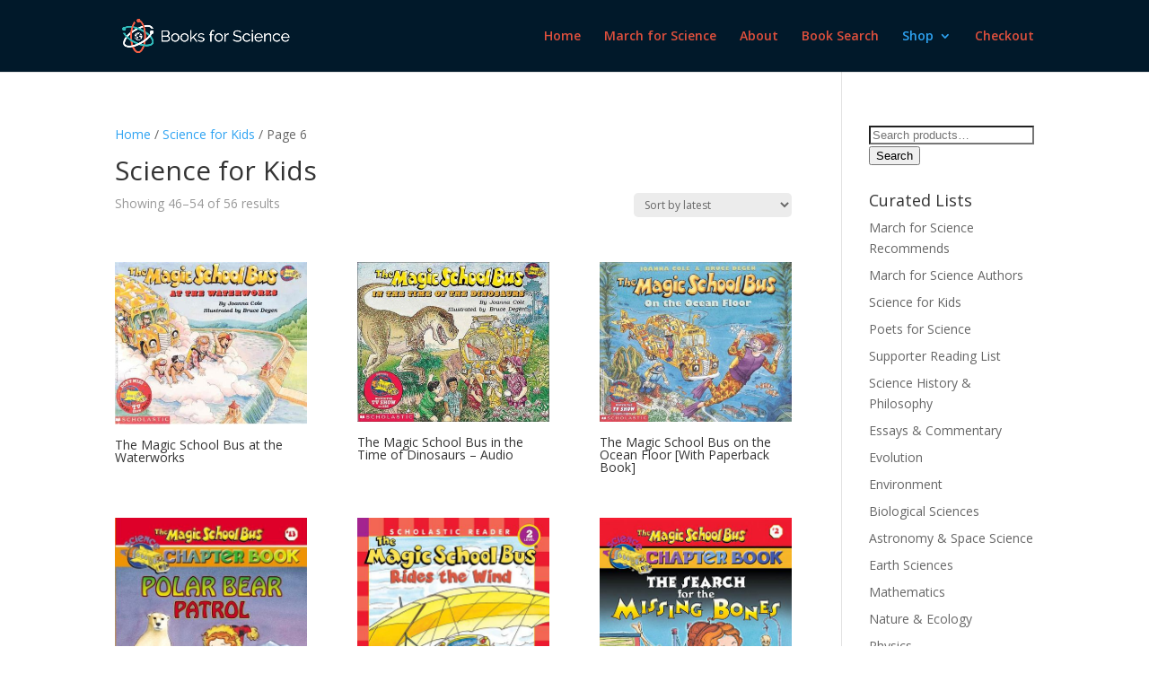

--- FILE ---
content_type: text/html; charset=UTF-8
request_url: https://marchforscience.inventionarts.co/product-category/science-for-kids/page/6/
body_size: 12285
content:
<!DOCTYPE html>
<!--[if IE 6]>
<html id="ie6" lang="en-US">
<![endif]-->
<!--[if IE 7]>
<html id="ie7" lang="en-US">
<![endif]-->
<!--[if IE 8]>
<html id="ie8" lang="en-US">
<![endif]-->
<!--[if !(IE 6) | !(IE 7) | !(IE 8)  ]><!-->
<html lang="en-US">
<!--<![endif]-->
<head>
	<meta charset="UTF-8" />
			
	<meta http-equiv="X-UA-Compatible" content="IE=edge">
	<link rel="pingback" href="https://marchforscience.inventionarts.co/xmlrpc.php" />

		<!--[if lt IE 9]>
	<script src="https://marchforscience.inventionarts.co/wp-content/themes/divi%203.0.39/js/html5.js" type="text/javascript"></script>
	<![endif]-->

	<script type="text/javascript">
		document.documentElement.className = 'js';
	</script>

	<title>Science for Kids | Books for Science</title>
<meta name='robots' content='max-image-preview:large' />
<link rel='dns-prefetch' href='//fonts.googleapis.com' />
<link rel="alternate" type="application/rss+xml" title="Books for Science &raquo; Feed" href="https://marchforscience.inventionarts.co/feed/" />
<link rel="alternate" type="application/rss+xml" title="Books for Science &raquo; Comments Feed" href="https://marchforscience.inventionarts.co/comments/feed/" />
<link rel="alternate" type="application/rss+xml" title="Books for Science &raquo; Science for Kids Category Feed" href="https://marchforscience.inventionarts.co/product-category/science-for-kids/feed/" />
<meta content="Divi v.3.0.39" name="generator"/><style id='wp-img-auto-sizes-contain-inline-css' type='text/css'>
img:is([sizes=auto i],[sizes^="auto," i]){contain-intrinsic-size:3000px 1500px}
/*# sourceURL=wp-img-auto-sizes-contain-inline-css */
</style>
<style id='wp-emoji-styles-inline-css' type='text/css'>

	img.wp-smiley, img.emoji {
		display: inline !important;
		border: none !important;
		box-shadow: none !important;
		height: 1em !important;
		width: 1em !important;
		margin: 0 0.07em !important;
		vertical-align: -0.1em !important;
		background: none !important;
		padding: 0 !important;
	}
/*# sourceURL=wp-emoji-styles-inline-css */
</style>
<style id='wp-block-library-inline-css' type='text/css'>
:root{--wp-block-synced-color:#7a00df;--wp-block-synced-color--rgb:122,0,223;--wp-bound-block-color:var(--wp-block-synced-color);--wp-editor-canvas-background:#ddd;--wp-admin-theme-color:#007cba;--wp-admin-theme-color--rgb:0,124,186;--wp-admin-theme-color-darker-10:#006ba1;--wp-admin-theme-color-darker-10--rgb:0,107,160.5;--wp-admin-theme-color-darker-20:#005a87;--wp-admin-theme-color-darker-20--rgb:0,90,135;--wp-admin-border-width-focus:2px}@media (min-resolution:192dpi){:root{--wp-admin-border-width-focus:1.5px}}.wp-element-button{cursor:pointer}:root .has-very-light-gray-background-color{background-color:#eee}:root .has-very-dark-gray-background-color{background-color:#313131}:root .has-very-light-gray-color{color:#eee}:root .has-very-dark-gray-color{color:#313131}:root .has-vivid-green-cyan-to-vivid-cyan-blue-gradient-background{background:linear-gradient(135deg,#00d084,#0693e3)}:root .has-purple-crush-gradient-background{background:linear-gradient(135deg,#34e2e4,#4721fb 50%,#ab1dfe)}:root .has-hazy-dawn-gradient-background{background:linear-gradient(135deg,#faaca8,#dad0ec)}:root .has-subdued-olive-gradient-background{background:linear-gradient(135deg,#fafae1,#67a671)}:root .has-atomic-cream-gradient-background{background:linear-gradient(135deg,#fdd79a,#004a59)}:root .has-nightshade-gradient-background{background:linear-gradient(135deg,#330968,#31cdcf)}:root .has-midnight-gradient-background{background:linear-gradient(135deg,#020381,#2874fc)}:root{--wp--preset--font-size--normal:16px;--wp--preset--font-size--huge:42px}.has-regular-font-size{font-size:1em}.has-larger-font-size{font-size:2.625em}.has-normal-font-size{font-size:var(--wp--preset--font-size--normal)}.has-huge-font-size{font-size:var(--wp--preset--font-size--huge)}.has-text-align-center{text-align:center}.has-text-align-left{text-align:left}.has-text-align-right{text-align:right}.has-fit-text{white-space:nowrap!important}#end-resizable-editor-section{display:none}.aligncenter{clear:both}.items-justified-left{justify-content:flex-start}.items-justified-center{justify-content:center}.items-justified-right{justify-content:flex-end}.items-justified-space-between{justify-content:space-between}.screen-reader-text{border:0;clip-path:inset(50%);height:1px;margin:-1px;overflow:hidden;padding:0;position:absolute;width:1px;word-wrap:normal!important}.screen-reader-text:focus{background-color:#ddd;clip-path:none;color:#444;display:block;font-size:1em;height:auto;left:5px;line-height:normal;padding:15px 23px 14px;text-decoration:none;top:5px;width:auto;z-index:100000}html :where(.has-border-color){border-style:solid}html :where([style*=border-top-color]){border-top-style:solid}html :where([style*=border-right-color]){border-right-style:solid}html :where([style*=border-bottom-color]){border-bottom-style:solid}html :where([style*=border-left-color]){border-left-style:solid}html :where([style*=border-width]){border-style:solid}html :where([style*=border-top-width]){border-top-style:solid}html :where([style*=border-right-width]){border-right-style:solid}html :where([style*=border-bottom-width]){border-bottom-style:solid}html :where([style*=border-left-width]){border-left-style:solid}html :where(img[class*=wp-image-]){height:auto;max-width:100%}:where(figure){margin:0 0 1em}html :where(.is-position-sticky){--wp-admin--admin-bar--position-offset:var(--wp-admin--admin-bar--height,0px)}@media screen and (max-width:600px){html :where(.is-position-sticky){--wp-admin--admin-bar--position-offset:0px}}

/*# sourceURL=wp-block-library-inline-css */
</style><link rel='stylesheet' id='wc-blocks-style-css' href='https://marchforscience.inventionarts.co/wp-content/plugins/woocommerce/assets/client/blocks/wc-blocks.css?ver=wc-10.4.3' type='text/css' media='all' />
<style id='global-styles-inline-css' type='text/css'>
:root{--wp--preset--aspect-ratio--square: 1;--wp--preset--aspect-ratio--4-3: 4/3;--wp--preset--aspect-ratio--3-4: 3/4;--wp--preset--aspect-ratio--3-2: 3/2;--wp--preset--aspect-ratio--2-3: 2/3;--wp--preset--aspect-ratio--16-9: 16/9;--wp--preset--aspect-ratio--9-16: 9/16;--wp--preset--color--black: #000000;--wp--preset--color--cyan-bluish-gray: #abb8c3;--wp--preset--color--white: #ffffff;--wp--preset--color--pale-pink: #f78da7;--wp--preset--color--vivid-red: #cf2e2e;--wp--preset--color--luminous-vivid-orange: #ff6900;--wp--preset--color--luminous-vivid-amber: #fcb900;--wp--preset--color--light-green-cyan: #7bdcb5;--wp--preset--color--vivid-green-cyan: #00d084;--wp--preset--color--pale-cyan-blue: #8ed1fc;--wp--preset--color--vivid-cyan-blue: #0693e3;--wp--preset--color--vivid-purple: #9b51e0;--wp--preset--gradient--vivid-cyan-blue-to-vivid-purple: linear-gradient(135deg,rgb(6,147,227) 0%,rgb(155,81,224) 100%);--wp--preset--gradient--light-green-cyan-to-vivid-green-cyan: linear-gradient(135deg,rgb(122,220,180) 0%,rgb(0,208,130) 100%);--wp--preset--gradient--luminous-vivid-amber-to-luminous-vivid-orange: linear-gradient(135deg,rgb(252,185,0) 0%,rgb(255,105,0) 100%);--wp--preset--gradient--luminous-vivid-orange-to-vivid-red: linear-gradient(135deg,rgb(255,105,0) 0%,rgb(207,46,46) 100%);--wp--preset--gradient--very-light-gray-to-cyan-bluish-gray: linear-gradient(135deg,rgb(238,238,238) 0%,rgb(169,184,195) 100%);--wp--preset--gradient--cool-to-warm-spectrum: linear-gradient(135deg,rgb(74,234,220) 0%,rgb(151,120,209) 20%,rgb(207,42,186) 40%,rgb(238,44,130) 60%,rgb(251,105,98) 80%,rgb(254,248,76) 100%);--wp--preset--gradient--blush-light-purple: linear-gradient(135deg,rgb(255,206,236) 0%,rgb(152,150,240) 100%);--wp--preset--gradient--blush-bordeaux: linear-gradient(135deg,rgb(254,205,165) 0%,rgb(254,45,45) 50%,rgb(107,0,62) 100%);--wp--preset--gradient--luminous-dusk: linear-gradient(135deg,rgb(255,203,112) 0%,rgb(199,81,192) 50%,rgb(65,88,208) 100%);--wp--preset--gradient--pale-ocean: linear-gradient(135deg,rgb(255,245,203) 0%,rgb(182,227,212) 50%,rgb(51,167,181) 100%);--wp--preset--gradient--electric-grass: linear-gradient(135deg,rgb(202,248,128) 0%,rgb(113,206,126) 100%);--wp--preset--gradient--midnight: linear-gradient(135deg,rgb(2,3,129) 0%,rgb(40,116,252) 100%);--wp--preset--font-size--small: 13px;--wp--preset--font-size--medium: 20px;--wp--preset--font-size--large: 36px;--wp--preset--font-size--x-large: 42px;--wp--preset--spacing--20: 0.44rem;--wp--preset--spacing--30: 0.67rem;--wp--preset--spacing--40: 1rem;--wp--preset--spacing--50: 1.5rem;--wp--preset--spacing--60: 2.25rem;--wp--preset--spacing--70: 3.38rem;--wp--preset--spacing--80: 5.06rem;--wp--preset--shadow--natural: 6px 6px 9px rgba(0, 0, 0, 0.2);--wp--preset--shadow--deep: 12px 12px 50px rgba(0, 0, 0, 0.4);--wp--preset--shadow--sharp: 6px 6px 0px rgba(0, 0, 0, 0.2);--wp--preset--shadow--outlined: 6px 6px 0px -3px rgb(255, 255, 255), 6px 6px rgb(0, 0, 0);--wp--preset--shadow--crisp: 6px 6px 0px rgb(0, 0, 0);}:where(.is-layout-flex){gap: 0.5em;}:where(.is-layout-grid){gap: 0.5em;}body .is-layout-flex{display: flex;}.is-layout-flex{flex-wrap: wrap;align-items: center;}.is-layout-flex > :is(*, div){margin: 0;}body .is-layout-grid{display: grid;}.is-layout-grid > :is(*, div){margin: 0;}:where(.wp-block-columns.is-layout-flex){gap: 2em;}:where(.wp-block-columns.is-layout-grid){gap: 2em;}:where(.wp-block-post-template.is-layout-flex){gap: 1.25em;}:where(.wp-block-post-template.is-layout-grid){gap: 1.25em;}.has-black-color{color: var(--wp--preset--color--black) !important;}.has-cyan-bluish-gray-color{color: var(--wp--preset--color--cyan-bluish-gray) !important;}.has-white-color{color: var(--wp--preset--color--white) !important;}.has-pale-pink-color{color: var(--wp--preset--color--pale-pink) !important;}.has-vivid-red-color{color: var(--wp--preset--color--vivid-red) !important;}.has-luminous-vivid-orange-color{color: var(--wp--preset--color--luminous-vivid-orange) !important;}.has-luminous-vivid-amber-color{color: var(--wp--preset--color--luminous-vivid-amber) !important;}.has-light-green-cyan-color{color: var(--wp--preset--color--light-green-cyan) !important;}.has-vivid-green-cyan-color{color: var(--wp--preset--color--vivid-green-cyan) !important;}.has-pale-cyan-blue-color{color: var(--wp--preset--color--pale-cyan-blue) !important;}.has-vivid-cyan-blue-color{color: var(--wp--preset--color--vivid-cyan-blue) !important;}.has-vivid-purple-color{color: var(--wp--preset--color--vivid-purple) !important;}.has-black-background-color{background-color: var(--wp--preset--color--black) !important;}.has-cyan-bluish-gray-background-color{background-color: var(--wp--preset--color--cyan-bluish-gray) !important;}.has-white-background-color{background-color: var(--wp--preset--color--white) !important;}.has-pale-pink-background-color{background-color: var(--wp--preset--color--pale-pink) !important;}.has-vivid-red-background-color{background-color: var(--wp--preset--color--vivid-red) !important;}.has-luminous-vivid-orange-background-color{background-color: var(--wp--preset--color--luminous-vivid-orange) !important;}.has-luminous-vivid-amber-background-color{background-color: var(--wp--preset--color--luminous-vivid-amber) !important;}.has-light-green-cyan-background-color{background-color: var(--wp--preset--color--light-green-cyan) !important;}.has-vivid-green-cyan-background-color{background-color: var(--wp--preset--color--vivid-green-cyan) !important;}.has-pale-cyan-blue-background-color{background-color: var(--wp--preset--color--pale-cyan-blue) !important;}.has-vivid-cyan-blue-background-color{background-color: var(--wp--preset--color--vivid-cyan-blue) !important;}.has-vivid-purple-background-color{background-color: var(--wp--preset--color--vivid-purple) !important;}.has-black-border-color{border-color: var(--wp--preset--color--black) !important;}.has-cyan-bluish-gray-border-color{border-color: var(--wp--preset--color--cyan-bluish-gray) !important;}.has-white-border-color{border-color: var(--wp--preset--color--white) !important;}.has-pale-pink-border-color{border-color: var(--wp--preset--color--pale-pink) !important;}.has-vivid-red-border-color{border-color: var(--wp--preset--color--vivid-red) !important;}.has-luminous-vivid-orange-border-color{border-color: var(--wp--preset--color--luminous-vivid-orange) !important;}.has-luminous-vivid-amber-border-color{border-color: var(--wp--preset--color--luminous-vivid-amber) !important;}.has-light-green-cyan-border-color{border-color: var(--wp--preset--color--light-green-cyan) !important;}.has-vivid-green-cyan-border-color{border-color: var(--wp--preset--color--vivid-green-cyan) !important;}.has-pale-cyan-blue-border-color{border-color: var(--wp--preset--color--pale-cyan-blue) !important;}.has-vivid-cyan-blue-border-color{border-color: var(--wp--preset--color--vivid-cyan-blue) !important;}.has-vivid-purple-border-color{border-color: var(--wp--preset--color--vivid-purple) !important;}.has-vivid-cyan-blue-to-vivid-purple-gradient-background{background: var(--wp--preset--gradient--vivid-cyan-blue-to-vivid-purple) !important;}.has-light-green-cyan-to-vivid-green-cyan-gradient-background{background: var(--wp--preset--gradient--light-green-cyan-to-vivid-green-cyan) !important;}.has-luminous-vivid-amber-to-luminous-vivid-orange-gradient-background{background: var(--wp--preset--gradient--luminous-vivid-amber-to-luminous-vivid-orange) !important;}.has-luminous-vivid-orange-to-vivid-red-gradient-background{background: var(--wp--preset--gradient--luminous-vivid-orange-to-vivid-red) !important;}.has-very-light-gray-to-cyan-bluish-gray-gradient-background{background: var(--wp--preset--gradient--very-light-gray-to-cyan-bluish-gray) !important;}.has-cool-to-warm-spectrum-gradient-background{background: var(--wp--preset--gradient--cool-to-warm-spectrum) !important;}.has-blush-light-purple-gradient-background{background: var(--wp--preset--gradient--blush-light-purple) !important;}.has-blush-bordeaux-gradient-background{background: var(--wp--preset--gradient--blush-bordeaux) !important;}.has-luminous-dusk-gradient-background{background: var(--wp--preset--gradient--luminous-dusk) !important;}.has-pale-ocean-gradient-background{background: var(--wp--preset--gradient--pale-ocean) !important;}.has-electric-grass-gradient-background{background: var(--wp--preset--gradient--electric-grass) !important;}.has-midnight-gradient-background{background: var(--wp--preset--gradient--midnight) !important;}.has-small-font-size{font-size: var(--wp--preset--font-size--small) !important;}.has-medium-font-size{font-size: var(--wp--preset--font-size--medium) !important;}.has-large-font-size{font-size: var(--wp--preset--font-size--large) !important;}.has-x-large-font-size{font-size: var(--wp--preset--font-size--x-large) !important;}
/*# sourceURL=global-styles-inline-css */
</style>

<style id='classic-theme-styles-inline-css' type='text/css'>
/*! This file is auto-generated */
.wp-block-button__link{color:#fff;background-color:#32373c;border-radius:9999px;box-shadow:none;text-decoration:none;padding:calc(.667em + 2px) calc(1.333em + 2px);font-size:1.125em}.wp-block-file__button{background:#32373c;color:#fff;text-decoration:none}
/*# sourceURL=/wp-includes/css/classic-themes.min.css */
</style>
<link rel='stylesheet' id='aerinside-css' href='https://marchforscience.inventionarts.co/wp-content/plugins/aerinside/public/css/aerinside-public.css?ver=1.0.0' type='text/css' media='all' />
<link rel='stylesheet' id='wtfdivi-user-css-css' href='https://marchforscience.inventionarts.co/wp-content/uploads/wtfdivi/wp_head.css?1492392994&#038;ver=6.9' type='text/css' media='all' />
<link rel='stylesheet' id='et-gf-open-sans-css' href='https://fonts.googleapis.com/css?family=Open+Sans:400,700' type='text/css' media='all' />
<link rel='stylesheet' id='et_monarch-css-css' href='https://marchforscience.inventionarts.co/wp-content/plugins/monarch/css/style.css?ver=1.3.2' type='text/css' media='all' />
<link rel='stylesheet' id='woocommerce-layout-css' href='https://marchforscience.inventionarts.co/wp-content/plugins/woocommerce/assets/css/woocommerce-layout.css?ver=10.4.3' type='text/css' media='all' />
<link rel='stylesheet' id='woocommerce-smallscreen-css' href='https://marchforscience.inventionarts.co/wp-content/plugins/woocommerce/assets/css/woocommerce-smallscreen.css?ver=10.4.3' type='text/css' media='only screen and (max-width: 768px)' />
<link rel='stylesheet' id='woocommerce-general-css' href='https://marchforscience.inventionarts.co/wp-content/plugins/woocommerce/assets/css/woocommerce.css?ver=10.4.3' type='text/css' media='all' />
<style id='woocommerce-inline-inline-css' type='text/css'>
.woocommerce form .form-row .required { visibility: visible; }
/*# sourceURL=woocommerce-inline-inline-css */
</style>
<link rel='stylesheet' id='divi-fonts-css' href='https://fonts.googleapis.com/css?family=Open+Sans:300italic,400italic,600italic,700italic,800italic,400,300,600,700,800&#038;subset=latin,latin-ext' type='text/css' media='all' />
<link rel='stylesheet' id='divi-style-css' href='https://marchforscience.inventionarts.co/wp-content/themes/divi%203.0.39/style.css?ver=3.0.39' type='text/css' media='all' />
<link rel='stylesheet' id='et-shortcodes-css-css' href='https://marchforscience.inventionarts.co/wp-content/themes/divi%203.0.39/epanel/shortcodes/css/shortcodes.css?ver=3.0.39' type='text/css' media='all' />
<link rel='stylesheet' id='et-shortcodes-responsive-css-css' href='https://marchforscience.inventionarts.co/wp-content/themes/divi%203.0.39/epanel/shortcodes/css/shortcodes_responsive.css?ver=3.0.39' type='text/css' media='all' />
<link rel='stylesheet' id='magnific-popup-css' href='https://marchforscience.inventionarts.co/wp-content/themes/divi%203.0.39/includes/builder/styles/magnific_popup.css?ver=3.0.39' type='text/css' media='all' />
<script type="text/javascript" src="https://marchforscience.inventionarts.co/wp-includes/js/jquery/jquery.min.js?ver=3.7.1" id="jquery-core-js"></script>
<script type="text/javascript" src="https://marchforscience.inventionarts.co/wp-includes/js/jquery/jquery-migrate.min.js?ver=3.4.1" id="jquery-migrate-js"></script>
<script type="text/javascript" src="https://marchforscience.inventionarts.co/wp-content/plugins/aerinside/public/js/aerinside-public.js?ver=1.0.0" id="aerinside-js"></script>
<script type="text/javascript" src="https://marchforscience.inventionarts.co/wp-content/plugins/woocommerce/assets/js/jquery-blockui/jquery.blockUI.min.js?ver=2.7.0-wc.10.4.3" id="wc-jquery-blockui-js" defer="defer" data-wp-strategy="defer"></script>
<script type="text/javascript" id="wc-add-to-cart-js-extra">
/* <![CDATA[ */
var wc_add_to_cart_params = {"ajax_url":"/wp-admin/admin-ajax.php","wc_ajax_url":"/?wc-ajax=%%endpoint%%","i18n_view_cart":"View cart","cart_url":"https://marchforscience.inventionarts.co/?page_id=43","is_cart":"","cart_redirect_after_add":"no"};
//# sourceURL=wc-add-to-cart-js-extra
/* ]]> */
</script>
<script type="text/javascript" src="https://marchforscience.inventionarts.co/wp-content/plugins/woocommerce/assets/js/frontend/add-to-cart.min.js?ver=10.4.3" id="wc-add-to-cart-js" defer="defer" data-wp-strategy="defer"></script>
<script type="text/javascript" src="https://marchforscience.inventionarts.co/wp-content/plugins/woocommerce/assets/js/js-cookie/js.cookie.min.js?ver=2.1.4-wc.10.4.3" id="wc-js-cookie-js" defer="defer" data-wp-strategy="defer"></script>
<script type="text/javascript" id="woocommerce-js-extra">
/* <![CDATA[ */
var woocommerce_params = {"ajax_url":"/wp-admin/admin-ajax.php","wc_ajax_url":"/?wc-ajax=%%endpoint%%","i18n_password_show":"Show password","i18n_password_hide":"Hide password"};
//# sourceURL=woocommerce-js-extra
/* ]]> */
</script>
<script type="text/javascript" src="https://marchforscience.inventionarts.co/wp-content/plugins/woocommerce/assets/js/frontend/woocommerce.min.js?ver=10.4.3" id="woocommerce-js" defer="defer" data-wp-strategy="defer"></script>
<link rel="https://api.w.org/" href="https://marchforscience.inventionarts.co/wp-json/" /><link rel="alternate" title="JSON" type="application/json" href="https://marchforscience.inventionarts.co/wp-json/wp/v2/product_cat/21" /><link rel="EditURI" type="application/rsd+xml" title="RSD" href="https://marchforscience.inventionarts.co/xmlrpc.php?rsd" />
<meta name="generator" content="WordPress 6.9" />
<meta name="generator" content="WooCommerce 10.4.3" />
<style type="text/css" id="et-social-custom-css">
				 
			</style><meta name="viewport" content="width=device-width, initial-scale=1.0, maximum-scale=1.0, user-scalable=0" />		<style id="theme-customizer-css">
																			#main-header, #main-header .nav li ul, .et-search-form, #main-header .et_mobile_menu { background-color: #01192a; }
									.nav li ul { border-color: #e0503d; }
															.et_header_style_centered .mobile_nav .select_page, .et_header_style_split .mobile_nav .select_page, .et_nav_text_color_light #top-menu > li > a, .et_nav_text_color_dark #top-menu > li > a, #top-menu a, .et_mobile_menu li a, .et_nav_text_color_light .et_mobile_menu li a, .et_nav_text_color_dark .et_mobile_menu li a, #et_search_icon:before, .et_search_form_container input, span.et_close_search_field:after, #et-top-navigation .et-cart-info { color: #e0503d; }
			.et_search_form_container input::-moz-placeholder { color: #e0503d; }
			.et_search_form_container input::-webkit-input-placeholder { color: #e0503d; }
			.et_search_form_container input:-ms-input-placeholder { color: #e0503d; }
								
		
																										
		
																														
		@media only screen and ( min-width: 981px ) {
																															#logo { max-height: 60%; }
				.et_pb_svg_logo #logo { height: 60%; }
																																		.et-fixed-header #top-menu li a { font-size: 16px; }
										.et-fixed-header #top-menu a, .et-fixed-header #et_search_icon:before, .et-fixed-header #et_top_search .et-search-form input, .et-fixed-header .et_search_form_container input, .et-fixed-header .et_close_search_field:after, .et-fixed-header #et-top-navigation .et-cart-info { color: #e0503d !important; }
				.et-fixed-header .et_search_form_container input::-moz-placeholder { color: #e0503d !important; }
				.et-fixed-header .et_search_form_container input::-webkit-input-placeholder { color: #e0503d !important; }
				.et-fixed-header .et_search_form_container input:-ms-input-placeholder { color: #e0503d !important; }
										.et-fixed-header #top-menu li.current-menu-ancestor > a,
				.et-fixed-header #top-menu li.current-menu-item > a { color: #e0503d !important; }
						
					}
					@media only screen and ( min-width: 1350px) {
				.et_pb_row { padding: 27px 0; }
				.et_pb_section { padding: 54px 0; }
				.single.et_pb_pagebuilder_layout.et_full_width_page .et_post_meta_wrapper { padding-top: 81px; }
				.et_pb_section.et_pb_section_first { padding-top: inherit; }
				.et_pb_fullwidth_section { padding: 0; }
			}
		
		@media only screen and ( max-width: 980px ) {
																				}
		@media only screen and ( max-width: 767px ) {
														}
	</style>

	
	
	
	<style id="module-customizer-css">
			</style>

		<noscript><style>.woocommerce-product-gallery{ opacity: 1 !important; }</style></noscript>
	<script src="//ajax.googleapis.com/ajax/libs/jquery/1.12.0/jquery.min.js"></script>
<script type="text/javascript" src="//aerbook.com/maker/js/cartplugin.js"></script>
<link type="text/css" rel="stylesheet" href="//aerbook.com/maker/css/cartback.css"/>
		<style type="text/css" id="wp-custom-css">
			.woocommerce ul.cart_list li a, .woocommerce ul.product_list_widget li a {
    display: block;
    font-weight: 400;
}

.woocommerce-product-search label {
  display:none;
}

.woocommerce-product-search input[type="search"] {
  margin:0px 0 6px 0;
  padding:4px 4px 4px 4px;
    border-style: solid;
    border-color: #CCCCCC;
    border-width: 1px;
    font-size: 14px;
    height: 36px;
    color: #7F7F7F;
width: 100%;
}
::-webkit-input-placeholder {
   color:#fff;
}
:-moz-placeholder { /* Firefox 18- */
   color:#fff;
}
::-moz-placeholder {  /* Firefox 19+ */
   color:#fff;
}
:-ms-input-placeholder {
   color:#fff;
}
.woocommerce-product-search input[type="submit"] {
 font-size: 14px;
 margin:6px 0 10px 0;
  color: #4C4C4C;
  padding:8px 16px 8px 16px;
  background-color:#D5D5D5;
  border: none;
}		</style>
		</head>
<body class="archive paged tax-product_cat term-science-for-kids term-21 paged-6 wp-theme-divi3039 theme-divi 3.0.39 desktop et_monarch woocommerce woocommerce-page woocommerce-no-js et_pb_button_helper_class et_fixed_nav et_show_nav et_cover_background et_pb_gutter osx et_pb_gutters3 et_primary_nav_dropdown_animation_fade et_secondary_nav_dropdown_animation_fade et_pb_footer_columns4 et_header_style_left et_right_sidebar et_divi_theme chrome">
	<div id="page-container">

	
	
		<header id="main-header" data-height-onload="66">
			<div class="container clearfix et_menu_container">
							<div class="logo_container">
					<span class="logo_helper"></span>
					<a href="https://marchforscience.inventionarts.co/">
						<img src="https://marchforscience.inventionarts.co/wp-content/uploads/2017/04/bfs-atom-text-small-colorful-c.png" alt="Books for Science" id="logo" data-height-percentage="60" />
					</a>
				</div>
				<div id="et-top-navigation" data-height="66" data-fixed-height="40">
											<nav id="top-menu-nav">
						<ul id="top-menu" class="nav"><li id="menu-item-64" class="menu-item menu-item-type-post_type menu-item-object-page menu-item-home menu-item-64"><a href="https://marchforscience.inventionarts.co/">Home</a></li>
<li id="menu-item-66" class="menu-item menu-item-type-custom menu-item-object-custom menu-item-66"><a href="http://marchforscience.com">March for Science</a></li>
<li id="menu-item-140" class="menu-item menu-item-type-post_type menu-item-object-page menu-item-140"><a href="https://marchforscience.inventionarts.co/about/">About</a></li>
<li id="menu-item-784" class="menu-item menu-item-type-post_type menu-item-object-page menu-item-784"><a href="https://marchforscience.inventionarts.co/book-search/">Book Search</a></li>
<li id="menu-item-65" class="menu-item menu-item-type-post_type menu-item-object-page current-menu-ancestor current-menu-parent current_page_parent current_page_ancestor menu-item-has-children menu-item-65"><a href="https://marchforscience.inventionarts.co/shop/">Shop</a>
<ul class="sub-menu">
	<li id="menu-item-642" class="menu-item menu-item-type-taxonomy menu-item-object-product_cat menu-item-642"><a href="https://marchforscience.inventionarts.co/product-category/march-for-science-recommends/">March for Science Recommends</a></li>
	<li id="menu-item-645" class="menu-item menu-item-type-taxonomy menu-item-object-product_cat menu-item-645"><a href="https://marchforscience.inventionarts.co/product-category/march-for-science-authors/">March for Science Authors</a></li>
	<li id="menu-item-640" class="menu-item menu-item-type-taxonomy menu-item-object-product_cat current-menu-item menu-item-640"><a href="https://marchforscience.inventionarts.co/product-category/science-for-kids/" aria-current="page">Science for Kids</a></li>
	<li id="menu-item-641" class="menu-item menu-item-type-taxonomy menu-item-object-product_cat menu-item-641"><a href="https://marchforscience.inventionarts.co/product-category/poets-for-science/">Poets for Science</a></li>
	<li id="menu-item-639" class="menu-item menu-item-type-taxonomy menu-item-object-product_cat menu-item-639"><a href="https://marchforscience.inventionarts.co/product-category/supporter-reading-list/">Supporter Reading List</a></li>
	<li id="menu-item-644" class="menu-item menu-item-type-taxonomy menu-item-object-product_cat menu-item-644"><a href="https://marchforscience.inventionarts.co/product-category/science-history-philosophy/">Science History &#038; Philosophy</a></li>
	<li id="menu-item-647" class="menu-item menu-item-type-taxonomy menu-item-object-product_cat menu-item-647"><a href="https://marchforscience.inventionarts.co/product-category/essays-commentary/">Essays &#038; Commentary</a></li>
	<li id="menu-item-646" class="menu-item menu-item-type-taxonomy menu-item-object-product_cat menu-item-646"><a href="https://marchforscience.inventionarts.co/product-category/evolution/">Evolution</a></li>
	<li id="menu-item-648" class="menu-item menu-item-type-taxonomy menu-item-object-product_cat menu-item-648"><a href="https://marchforscience.inventionarts.co/product-category/environment/">Environment</a></li>
	<li id="menu-item-643" class="menu-item menu-item-type-taxonomy menu-item-object-product_cat menu-item-643"><a href="https://marchforscience.inventionarts.co/product-category/biological-sciences/">Biological Sciences </a></li>
	<li id="menu-item-662" class="menu-item menu-item-type-taxonomy menu-item-object-product_cat menu-item-662"><a href="https://marchforscience.inventionarts.co/product-category/astronomy-space-science/">Astronomy &#038; Space Science</a></li>
	<li id="menu-item-664" class="menu-item menu-item-type-taxonomy menu-item-object-product_cat menu-item-664"><a href="https://marchforscience.inventionarts.co/product-category/earth-sciences/">Earth Sciences</a></li>
	<li id="menu-item-665" class="menu-item menu-item-type-taxonomy menu-item-object-product_cat menu-item-665"><a href="https://marchforscience.inventionarts.co/product-category/mathematics/">Mathematics</a></li>
	<li id="menu-item-666" class="menu-item menu-item-type-taxonomy menu-item-object-product_cat menu-item-666"><a href="https://marchforscience.inventionarts.co/product-category/nature-ecology/">Nature &#038; Ecology</a></li>
	<li id="menu-item-667" class="menu-item menu-item-type-taxonomy menu-item-object-product_cat menu-item-667"><a href="https://marchforscience.inventionarts.co/product-category/physics/">Physics</a></li>
</ul>
</li>
<li id="menu-item-70" class="menu-item menu-item-type-post_type menu-item-object-page menu-item-70"><a href="https://marchforscience.inventionarts.co/aerio-checkout/">Checkout</a></li>
</ul>						</nav>
					
					
					
					
					<div id="et_mobile_nav_menu">
				<div class="mobile_nav closed">
					<span class="select_page">Select Page</span>
					<span class="mobile_menu_bar mobile_menu_bar_toggle"></span>
				</div>
			</div>				</div> <!-- #et-top-navigation -->
			</div> <!-- .container -->
			<div class="et_search_outer">
				<div class="container et_search_form_container">
					<form role="search" method="get" class="et-search-form" action="https://marchforscience.inventionarts.co/">
					<input type="search" class="et-search-field" placeholder="Search &hellip;" value="" name="s" title="Search for:" />					</form>
					<span class="et_close_search_field"></span>
				</div>
			</div>
		</header> <!-- #main-header -->

		<div id="et-main-area">
		<div id="main-content">
			<div class="container">
				<div id="content-area" class="clearfix">
					<div id="left-area"><nav class="woocommerce-breadcrumb" aria-label="Breadcrumb"><a href="https://marchforscience.inventionarts.co">Home</a>&nbsp;&#47;&nbsp;<a href="https://marchforscience.inventionarts.co/product-category/science-for-kids/">Science for Kids</a>&nbsp;&#47;&nbsp;Page 6</nav><header class="woocommerce-products-header">
			<h1 class="woocommerce-products-header__title page-title">Science for Kids</h1>
	
	</header>
<div class="woocommerce-notices-wrapper"></div><p class="woocommerce-result-count" role="alert" aria-relevant="all" data-is-sorted-by="true">
	Showing 46&ndash;54 of 56 results<span class="screen-reader-text">Sorted by latest</span></p>
<form class="woocommerce-ordering" method="get">
		<select
		name="orderby"
		class="orderby"
					aria-label="Shop order"
			>
					<option value="popularity" >Sort by popularity</option>
					<option value="rating" >Sort by average rating</option>
					<option value="date"  selected='selected'>Sort by latest</option>
					<option value="price" >Sort by price: low to high</option>
					<option value="price-desc" >Sort by price: high to low</option>
			</select>
	<input type="hidden" name="paged" value="1" />
	</form>
<ul class="products columns-4">
<li class="product type-product post-448 status-publish first instock product_cat-science-for-kids has-post-thumbnail shipping-taxable product-type-external">
	<a href="https://marchforscience.inventionarts.co/product/the_magic_school_bus_at_the_waterworks/" class="woocommerce-LoopProduct-link woocommerce-loop-product__link"><span class="et_shop_image"><img width="400" height="338" src="https://marchforscience.inventionarts.co/wp-content/uploads/2017/04/9780590403603-400x338.jpg" class="attachment-woocommerce_thumbnail size-woocommerce_thumbnail" alt="The Magic School Bus at the Waterworks" decoding="async" fetchpriority="high" srcset="https://marchforscience.inventionarts.co/wp-content/uploads/2017/04/9780590403603-400x338.jpg 400w, https://marchforscience.inventionarts.co/wp-content/uploads/2017/04/9780590403603-150x127.jpg 150w, https://marchforscience.inventionarts.co/wp-content/uploads/2017/04/9780590403603-300x253.jpg 300w, https://marchforscience.inventionarts.co/wp-content/uploads/2017/04/9780590403603.jpg 768w, https://marchforscience.inventionarts.co/wp-content/uploads/2017/04/9780590403603-157x132.jpg 157w, https://marchforscience.inventionarts.co/wp-content/uploads/2017/04/9780590403603-510x430.jpg 510w" sizes="(max-width: 400px) 100vw, 400px" /><span class="et_overlay"></span></span><h2 class="woocommerce-loop-product__title">The Magic School Bus at the Waterworks</h2></a></li>
<li class="product type-product post-446 status-publish instock product_cat-science-for-kids has-post-thumbnail shipping-taxable product-type-external">
	<a href="https://marchforscience.inventionarts.co/product/the_magic_school_bus_in_the_time_of_dinosaurs__audio/" class="woocommerce-LoopProduct-link woocommerce-loop-product__link"><span class="et_shop_image"><img width="400" height="333" src="https://marchforscience.inventionarts.co/wp-content/uploads/2017/04/9780590446891-400x333.jpg" class="attachment-woocommerce_thumbnail size-woocommerce_thumbnail" alt="The Magic School Bus in the Time of Dinosaurs - Audio" decoding="async" srcset="https://marchforscience.inventionarts.co/wp-content/uploads/2017/04/9780590446891-400x333.jpg 400w, https://marchforscience.inventionarts.co/wp-content/uploads/2017/04/9780590446891-150x125.jpg 150w, https://marchforscience.inventionarts.co/wp-content/uploads/2017/04/9780590446891-300x250.jpg 300w, https://marchforscience.inventionarts.co/wp-content/uploads/2017/04/9780590446891-768x639.jpg 768w, https://marchforscience.inventionarts.co/wp-content/uploads/2017/04/9780590446891-157x131.jpg 157w, https://marchforscience.inventionarts.co/wp-content/uploads/2017/04/9780590446891-510x424.jpg 510w, https://marchforscience.inventionarts.co/wp-content/uploads/2017/04/9780590446891.jpg 779w" sizes="(max-width: 400px) 100vw, 400px" /><span class="et_overlay"></span></span><h2 class="woocommerce-loop-product__title">The Magic School Bus in the Time of Dinosaurs &#8211; Audio</h2></a></li>
<li class="product type-product post-444 status-publish instock product_cat-science-for-kids has-post-thumbnail shipping-taxable product-type-external">
	<a href="https://marchforscience.inventionarts.co/product/the_magic_school_bus_on_the_ocean_floor_with_paperback_book/" class="woocommerce-LoopProduct-link woocommerce-loop-product__link"><span class="et_shop_image"><img width="400" height="334" src="https://marchforscience.inventionarts.co/wp-content/uploads/2017/04/9780590414319-400x334.jpg" class="attachment-woocommerce_thumbnail size-woocommerce_thumbnail" alt="The Magic School Bus on the Ocean Floor [With Paperback Book]" decoding="async" srcset="https://marchforscience.inventionarts.co/wp-content/uploads/2017/04/9780590414319-400x334.jpg 400w, https://marchforscience.inventionarts.co/wp-content/uploads/2017/04/9780590414319-150x125.jpg 150w, https://marchforscience.inventionarts.co/wp-content/uploads/2017/04/9780590414319-300x251.jpg 300w, https://marchforscience.inventionarts.co/wp-content/uploads/2017/04/9780590414319-768x642.jpg 768w, https://marchforscience.inventionarts.co/wp-content/uploads/2017/04/9780590414319-157x131.jpg 157w, https://marchforscience.inventionarts.co/wp-content/uploads/2017/04/9780590414319-510x426.jpg 510w, https://marchforscience.inventionarts.co/wp-content/uploads/2017/04/9780590414319.jpg 775w" sizes="(max-width: 400px) 100vw, 400px" /><span class="et_overlay"></span></span><h2 class="woocommerce-loop-product__title">The Magic School Bus on the Ocean Floor [With Paperback Book]</h2></a></li>
<li class="product type-product post-442 status-publish last instock product_cat-science-for-kids has-post-thumbnail shipping-taxable product-type-external">
	<a href="https://marchforscience.inventionarts.co/product/polar_bear_patrol/" class="woocommerce-LoopProduct-link woocommerce-loop-product__link"><span class="et_shop_image"><img width="400" height="579" src="https://marchforscience.inventionarts.co/wp-content/uploads/2017/04/9780439314336.jpg" class="attachment-woocommerce_thumbnail size-woocommerce_thumbnail" alt="Polar Bear Patrol" decoding="async" loading="lazy" srcset="https://marchforscience.inventionarts.co/wp-content/uploads/2017/04/9780439314336.jpg 448w, https://marchforscience.inventionarts.co/wp-content/uploads/2017/04/9780439314336-104x150.jpg 104w, https://marchforscience.inventionarts.co/wp-content/uploads/2017/04/9780439314336-207x300.jpg 207w, https://marchforscience.inventionarts.co/wp-content/uploads/2017/04/9780439314336-109x157.jpg 109w, https://marchforscience.inventionarts.co/wp-content/uploads/2017/04/9780439314336-277x400.jpg 277w" sizes="auto, (max-width: 400px) 100vw, 400px" /><span class="et_overlay"></span></span><h2 class="woocommerce-loop-product__title">Polar Bear Patrol</h2></a></li>
<li class="product type-product post-440 status-publish first instock product_cat-science-for-kids has-post-thumbnail shipping-taxable product-type-external">
	<a href="https://marchforscience.inventionarts.co/product/rides_the_wind/" class="woocommerce-LoopProduct-link woocommerce-loop-product__link"><span class="et_shop_image"><img width="400" height="603" src="https://marchforscience.inventionarts.co/wp-content/uploads/2017/04/9780439801089.jpg" class="attachment-woocommerce_thumbnail size-woocommerce_thumbnail" alt="Rides the Wind" decoding="async" loading="lazy" srcset="https://marchforscience.inventionarts.co/wp-content/uploads/2017/04/9780439801089.jpg 430w, https://marchforscience.inventionarts.co/wp-content/uploads/2017/04/9780439801089-100x150.jpg 100w, https://marchforscience.inventionarts.co/wp-content/uploads/2017/04/9780439801089-199x300.jpg 199w, https://marchforscience.inventionarts.co/wp-content/uploads/2017/04/9780439801089-104x157.jpg 104w, https://marchforscience.inventionarts.co/wp-content/uploads/2017/04/9780439801089-265x400.jpg 265w" sizes="auto, (max-width: 400px) 100vw, 400px" /><span class="et_overlay"></span></span><h2 class="woocommerce-loop-product__title">Rides the Wind</h2></a></li>
<li class="product type-product post-438 status-publish instock product_cat-science-for-kids has-post-thumbnail shipping-taxable product-type-external">
	<a href="https://marchforscience.inventionarts.co/product/the_search_for_the_missing_bones/" class="woocommerce-LoopProduct-link woocommerce-loop-product__link"><span class="et_shop_image"><img width="400" height="582" src="https://marchforscience.inventionarts.co/wp-content/uploads/2017/04/9780439107990.jpg" class="attachment-woocommerce_thumbnail size-woocommerce_thumbnail" alt="The Search for the Missing Bones" decoding="async" loading="lazy" srcset="https://marchforscience.inventionarts.co/wp-content/uploads/2017/04/9780439107990.jpg 445w, https://marchforscience.inventionarts.co/wp-content/uploads/2017/04/9780439107990-103x150.jpg 103w, https://marchforscience.inventionarts.co/wp-content/uploads/2017/04/9780439107990-206x300.jpg 206w, https://marchforscience.inventionarts.co/wp-content/uploads/2017/04/9780439107990-108x157.jpg 108w, https://marchforscience.inventionarts.co/wp-content/uploads/2017/04/9780439107990-275x400.jpg 275w" sizes="auto, (max-width: 400px) 100vw, 400px" /><span class="et_overlay"></span></span><h2 class="woocommerce-loop-product__title">The Search for the Missing Bones</h2></a></li>
<li class="product type-product post-436 status-publish instock product_cat-science-for-kids has-post-thumbnail shipping-taxable product-type-external">
	<a href="https://marchforscience.inventionarts.co/product/space_explorers/" class="woocommerce-LoopProduct-link woocommerce-loop-product__link"><span class="et_shop_image"><img width="400" height="581" src="https://marchforscience.inventionarts.co/wp-content/uploads/2017/04/9780439114936.jpg" class="attachment-woocommerce_thumbnail size-woocommerce_thumbnail" alt="Space Explorers" decoding="async" loading="lazy" srcset="https://marchforscience.inventionarts.co/wp-content/uploads/2017/04/9780439114936.jpg 446w, https://marchforscience.inventionarts.co/wp-content/uploads/2017/04/9780439114936-103x150.jpg 103w, https://marchforscience.inventionarts.co/wp-content/uploads/2017/04/9780439114936-206x300.jpg 206w, https://marchforscience.inventionarts.co/wp-content/uploads/2017/04/9780439114936-108x157.jpg 108w, https://marchforscience.inventionarts.co/wp-content/uploads/2017/04/9780439114936-275x400.jpg 275w" sizes="auto, (max-width: 400px) 100vw, 400px" /><span class="et_overlay"></span></span><h2 class="woocommerce-loop-product__title">Space Explorers</h2></a></li>
<li class="product type-product post-434 status-publish last instock product_cat-science-for-kids has-post-thumbnail shipping-taxable product-type-external">
	<a href="https://marchforscience.inventionarts.co/product/takes_a_moonwalk/" class="woocommerce-LoopProduct-link woocommerce-loop-product__link"><span class="et_shop_image"><img width="400" height="600" src="https://marchforscience.inventionarts.co/wp-content/uploads/2017/04/9780439684002.jpg" class="attachment-woocommerce_thumbnail size-woocommerce_thumbnail" alt="Takes a Moonwalk" decoding="async" loading="lazy" srcset="https://marchforscience.inventionarts.co/wp-content/uploads/2017/04/9780439684002.jpg 432w, https://marchforscience.inventionarts.co/wp-content/uploads/2017/04/9780439684002-100x150.jpg 100w, https://marchforscience.inventionarts.co/wp-content/uploads/2017/04/9780439684002-200x300.jpg 200w, https://marchforscience.inventionarts.co/wp-content/uploads/2017/04/9780439684002-105x157.jpg 105w, https://marchforscience.inventionarts.co/wp-content/uploads/2017/04/9780439684002-267x400.jpg 267w" sizes="auto, (max-width: 400px) 100vw, 400px" /><span class="et_overlay"></span></span><h2 class="woocommerce-loop-product__title">Takes a Moonwalk</h2></a></li>
<li class="product type-product post-432 status-publish first instock product_cat-science-for-kids has-post-thumbnail shipping-taxable product-type-external">
	<a href="https://marchforscience.inventionarts.co/product/the_truth_about_bats/" class="woocommerce-LoopProduct-link woocommerce-loop-product__link"><span class="et_shop_image"><img width="400" height="581" src="https://marchforscience.inventionarts.co/wp-content/uploads/2017/04/9780439107983.jpg" class="attachment-woocommerce_thumbnail size-woocommerce_thumbnail" alt="The Truth about Bats" decoding="async" loading="lazy" srcset="https://marchforscience.inventionarts.co/wp-content/uploads/2017/04/9780439107983.jpg 446w, https://marchforscience.inventionarts.co/wp-content/uploads/2017/04/9780439107983-103x150.jpg 103w, https://marchforscience.inventionarts.co/wp-content/uploads/2017/04/9780439107983-206x300.jpg 206w, https://marchforscience.inventionarts.co/wp-content/uploads/2017/04/9780439107983-108x157.jpg 108w, https://marchforscience.inventionarts.co/wp-content/uploads/2017/04/9780439107983-275x400.jpg 275w" sizes="auto, (max-width: 400px) 100vw, 400px" /><span class="et_overlay"></span></span><h2 class="woocommerce-loop-product__title">The Truth about Bats</h2></a></li>
</ul>
<nav class="woocommerce-pagination" aria-label="Product Pagination">
	<ul class='page-numbers'>
	<li><a class="prev page-numbers" href="https://marchforscience.inventionarts.co/product-category/science-for-kids/page/5/">&larr;</a></li>
	<li><a aria-label="Page 1" class="page-numbers" href="https://marchforscience.inventionarts.co/product-category/science-for-kids/page/1/">1</a></li>
	<li><a aria-label="Page 2" class="page-numbers" href="https://marchforscience.inventionarts.co/product-category/science-for-kids/page/2/">2</a></li>
	<li><a aria-label="Page 3" class="page-numbers" href="https://marchforscience.inventionarts.co/product-category/science-for-kids/page/3/">3</a></li>
	<li><a aria-label="Page 4" class="page-numbers" href="https://marchforscience.inventionarts.co/product-category/science-for-kids/page/4/">4</a></li>
	<li><a aria-label="Page 5" class="page-numbers" href="https://marchforscience.inventionarts.co/product-category/science-for-kids/page/5/">5</a></li>
	<li><span aria-label="Page 6" aria-current="page" class="page-numbers current">6</span></li>
	<li><a aria-label="Page 7" class="page-numbers" href="https://marchforscience.inventionarts.co/product-category/science-for-kids/page/7/">7</a></li>
	<li><a class="next page-numbers" href="https://marchforscience.inventionarts.co/product-category/science-for-kids/page/7/">&rarr;</a></li>
</ul>
</nav>
</div> <!-- #left-area -->	<div id="sidebar">
		<div id="woocommerce_product_search-2" class="et_pb_widget woocommerce widget_product_search"><form role="search" method="get" class="woocommerce-product-search" action="https://marchforscience.inventionarts.co/">
	<label class="screen-reader-text" for="woocommerce-product-search-field-0">Search for:</label>
	<input type="search" id="woocommerce-product-search-field-0" class="search-field" placeholder="Search products&hellip;" value="" name="s" />
	<button type="submit" value="Search" class="">Search</button>
	<input type="hidden" name="post_type" value="product" />
</form>
</div> <!-- end .et_pb_widget --><div id="woocommerce_product_categories-2" class="et_pb_widget woocommerce widget_product_categories"><h4 class="widgettitle">Curated Lists</h4><ul class="product-categories"><li class="cat-item cat-item-33"><a href="https://marchforscience.inventionarts.co/product-category/march-for-science-recommends/">March for Science Recommends</a></li>
<li class="cat-item cat-item-34"><a href="https://marchforscience.inventionarts.co/product-category/march-for-science-authors/">March for Science Authors</a></li>
<li class="cat-item cat-item-21 current-cat"><a href="https://marchforscience.inventionarts.co/product-category/science-for-kids/">Science for Kids</a></li>
<li class="cat-item cat-item-35"><a href="https://marchforscience.inventionarts.co/product-category/poets-for-science/">Poets for Science</a></li>
<li class="cat-item cat-item-32"><a href="https://marchforscience.inventionarts.co/product-category/supporter-reading-list/">Supporter Reading List</a></li>
<li class="cat-item cat-item-20"><a href="https://marchforscience.inventionarts.co/product-category/science-history-philosophy/">Science History &amp; Philosophy</a></li>
<li class="cat-item cat-item-26"><a href="https://marchforscience.inventionarts.co/product-category/essays-commentary/">Essays &amp; Commentary</a></li>
<li class="cat-item cat-item-27"><a href="https://marchforscience.inventionarts.co/product-category/evolution/">Evolution</a></li>
<li class="cat-item cat-item-28"><a href="https://marchforscience.inventionarts.co/product-category/environment/">Environment</a></li>
<li class="cat-item cat-item-22"><a href="https://marchforscience.inventionarts.co/product-category/biological-sciences/">Biological Sciences </a></li>
<li class="cat-item cat-item-31"><a href="https://marchforscience.inventionarts.co/product-category/astronomy-space-science/">Astronomy &amp; Space Science</a></li>
<li class="cat-item cat-item-29"><a href="https://marchforscience.inventionarts.co/product-category/earth-sciences/">Earth Sciences</a></li>
<li class="cat-item cat-item-25"><a href="https://marchforscience.inventionarts.co/product-category/mathematics/">Mathematics</a></li>
<li class="cat-item cat-item-24"><a href="https://marchforscience.inventionarts.co/product-category/nature-ecology/">Nature &amp; Ecology</a></li>
<li class="cat-item cat-item-23"><a href="https://marchforscience.inventionarts.co/product-category/physics/">Physics</a></li>
</ul></div> <!-- end .et_pb_widget -->	</div> <!-- end #sidebar -->

				</div> <!-- #content-area -->
			</div> <!-- .container -->
		</div> <!-- #main-content -->
	<span class="et_pb_scroll_top et-pb-icon"></span>


			<footer id="main-footer">
				

		
				<div id="et-footer-nav">
					<div class="container">
						<ul id="menu-footer" class="bottom-nav"><li id="menu-item-285" class="menu-item menu-item-type-post_type menu-item-object-page menu-item-285"><a href="https://marchforscience.inventionarts.co/about/">About</a></li>
<li id="menu-item-287" class="menu-item menu-item-type-custom menu-item-object-custom menu-item-287"><a href="http://www.aer.io/main/terms-of-service/">Terms of Service</a></li>
<li id="menu-item-286" class="menu-item menu-item-type-custom menu-item-object-custom menu-item-286"><a href="http://www.aer.io/main/privacy/">Privacy Policy</a></li>
</ul>					</div>
				</div> <!-- #et-footer-nav -->

			
				<div id="footer-bottom">
					<div class="container clearfix">
				<ul class="et-social-icons">

	<li class="et-social-icon et-social-facebook">
		<a href="https://www.facebook.com/inventionarts" class="icon">
			<span>Facebook</span>
		</a>
	</li>
	<li class="et-social-icon et-social-twitter">
		<a href="https://twitter.com/inventionarts" class="icon">
			<span>Twitter</span>
		</a>
	</li>

</ul><p id="footer-info">Site Design and Development by Invention Arts, LLC. Elements &copy; 2026, Respective Right Holders</p>					</div>	<!-- .container -->
				</div>
			</footer> <!-- #main-footer -->
		</div> <!-- #et-main-area -->


	</div> <!-- #page-container -->

	<script type="speculationrules">
{"prefetch":[{"source":"document","where":{"and":[{"href_matches":"/*"},{"not":{"href_matches":["/wp-*.php","/wp-admin/*","/wp-content/uploads/*","/wp-content/*","/wp-content/plugins/*","/wp-content/themes/divi%203.0.39/*","/*\\?(.+)"]}},{"not":{"selector_matches":"a[rel~=\"nofollow\"]"}},{"not":{"selector_matches":".no-prefetch, .no-prefetch a"}}]},"eagerness":"conservative"}]}
</script>









<script type="application/ld+json">{"@context":"https://schema.org/","@type":"BreadcrumbList","itemListElement":[{"@type":"ListItem","position":1,"item":{"name":"Home","@id":"https://marchforscience.inventionarts.co"}},{"@type":"ListItem","position":2,"item":{"name":"Science for Kids","@id":"https://marchforscience.inventionarts.co/product-category/science-for-kids/"}},{"@type":"ListItem","position":3,"item":{"name":"Page 6","@id":"https://marchforscience.inventionarts.co/product-category/science-for-kids/page/6/"}}]}</script><style type="text/css" id="et-builder-page-custom-style">
				 .et_pb_section { background-color: ; }
			</style>	<script type='text/javascript'>
		(function () {
			var c = document.body.className;
			c = c.replace(/woocommerce-no-js/, 'woocommerce-js');
			document.body.className = c;
		})();
	</script>
	<script>
  (function(i,s,o,g,r,a,m){i['GoogleAnalyticsObject']=r;i[r]=i[r]||function(){
  (i[r].q=i[r].q||[]).push(arguments)},i[r].l=1*new Date();a=s.createElement(o),
  m=s.getElementsByTagName(o)[0];a.async=1;a.src=g;m.parentNode.insertBefore(a,m)
  })(window,document,'script','https://www.google-analytics.com/analytics.js','ga');

  ga('create', 'UA-97622180-1', 'auto');
  ga('send', 'pageview');

</script><script type="text/javascript" src="https://marchforscience.inventionarts.co/wp-content/themes/divi%203.0.39/includes/builder/scripts/frontend-builder-global-functions.js?ver=3.0.39" id="et-builder-modules-global-functions-script-js"></script>
<script type="text/javascript" src="https://marchforscience.inventionarts.co/wp-content/themes/divi%203.0.39/includes/builder/scripts/jquery.mobile.custom.min.js?ver=3.0.39" id="et-jquery-touch-mobile-js"></script>
<script type="text/javascript" src="https://marchforscience.inventionarts.co/wp-content/themes/divi%203.0.39/js/custom.js?ver=3.0.39" id="divi-custom-script-js"></script>
<script type="text/javascript" src="https://marchforscience.inventionarts.co/wp-content/uploads/wtfdivi/wp_footer.js?1492392994&amp;ver=6.9" id="wtfdivi-user-js-js"></script>
<script type="text/javascript" src="https://marchforscience.inventionarts.co/wp-content/plugins/monarch/js/idle-timer.min.js?ver=1.3.2" id="et_monarch-idle-js"></script>
<script type="text/javascript" id="et_monarch-custom-js-js-extra">
/* <![CDATA[ */
var monarchSettings = {"ajaxurl":"https://marchforscience.inventionarts.co/wp-admin/admin-ajax.php","pageurl":"","stats_nonce":"a2612aa4ed","share_counts":"aed963000f","follow_counts":"44e23310c2","total_counts":"685449ef28","media_single":"c779f1af24","media_total":"41ee1ef25a","generate_all_window_nonce":"f46750b70f","no_img_message":"No images available for sharing on this page"};
//# sourceURL=et_monarch-custom-js-js-extra
/* ]]> */
</script>
<script type="text/javascript" src="https://marchforscience.inventionarts.co/wp-content/plugins/monarch/js/custom.js?ver=1.3.2" id="et_monarch-custom-js-js"></script>
<script type="text/javascript" src="https://marchforscience.inventionarts.co/wp-content/themes/divi%203.0.39/js/smoothscroll.js?ver=3.0.39" id="smooth-scroll-js"></script>
<script type="text/javascript" src="https://marchforscience.inventionarts.co/wp-content/plugins/woocommerce/assets/js/sourcebuster/sourcebuster.min.js?ver=10.4.3" id="sourcebuster-js-js"></script>
<script type="text/javascript" id="wc-order-attribution-js-extra">
/* <![CDATA[ */
var wc_order_attribution = {"params":{"lifetime":1.0e-5,"session":30,"base64":false,"ajaxurl":"https://marchforscience.inventionarts.co/wp-admin/admin-ajax.php","prefix":"wc_order_attribution_","allowTracking":true},"fields":{"source_type":"current.typ","referrer":"current_add.rf","utm_campaign":"current.cmp","utm_source":"current.src","utm_medium":"current.mdm","utm_content":"current.cnt","utm_id":"current.id","utm_term":"current.trm","utm_source_platform":"current.plt","utm_creative_format":"current.fmt","utm_marketing_tactic":"current.tct","session_entry":"current_add.ep","session_start_time":"current_add.fd","session_pages":"session.pgs","session_count":"udata.vst","user_agent":"udata.uag"}};
//# sourceURL=wc-order-attribution-js-extra
/* ]]> */
</script>
<script type="text/javascript" src="https://marchforscience.inventionarts.co/wp-content/plugins/woocommerce/assets/js/frontend/order-attribution.min.js?ver=10.4.3" id="wc-order-attribution-js"></script>
<script type="text/javascript" src="https://marchforscience.inventionarts.co/wp-content/themes/divi%203.0.39/includes/builder/scripts/jquery.fitvids.js?ver=3.0.39" id="divi-fitvids-js"></script>
<script type="text/javascript" src="https://marchforscience.inventionarts.co/wp-content/themes/divi%203.0.39/includes/builder/scripts/waypoints.min.js?ver=3.0.39" id="waypoints-js"></script>
<script type="text/javascript" src="https://marchforscience.inventionarts.co/wp-content/themes/divi%203.0.39/includes/builder/scripts/jquery.magnific-popup.js?ver=3.0.39" id="magnific-popup-js"></script>
<script type="text/javascript" id="et-builder-modules-script-js-extra">
/* <![CDATA[ */
var et_pb_custom = {"ajaxurl":"https://marchforscience.inventionarts.co/wp-admin/admin-ajax.php","images_uri":"https://marchforscience.inventionarts.co/wp-content/themes/divi%203.0.39/images","builder_images_uri":"https://marchforscience.inventionarts.co/wp-content/themes/divi%203.0.39/includes/builder/images","et_frontend_nonce":"6cf608855e","subscription_failed":"Please, check the fields below to make sure you entered the correct information.","et_ab_log_nonce":"7b5875d161","fill_message":"Please, fill in the following fields:","contact_error_message":"Please, fix the following errors:","invalid":"Invalid email","captcha":"Captcha","prev":"Prev","previous":"Previous","next":"Next","wrong_captcha":"You entered the wrong number in captcha.","is_builder_plugin_used":"","ignore_waypoints":"no","is_divi_theme_used":"1","widget_search_selector":".widget_search","is_ab_testing_active":"","page_id":"448","unique_test_id":"","ab_bounce_rate":"5","is_cache_plugin_active":"no","is_shortcode_tracking":""};
//# sourceURL=et-builder-modules-script-js-extra
/* ]]> */
</script>
<script type="text/javascript" src="https://marchforscience.inventionarts.co/wp-content/themes/divi%203.0.39/includes/builder/scripts/frontend-builder-scripts.js?ver=3.0.39" id="et-builder-modules-script-js"></script>
<script id="wp-emoji-settings" type="application/json">
{"baseUrl":"https://s.w.org/images/core/emoji/17.0.2/72x72/","ext":".png","svgUrl":"https://s.w.org/images/core/emoji/17.0.2/svg/","svgExt":".svg","source":{"concatemoji":"https://marchforscience.inventionarts.co/wp-includes/js/wp-emoji-release.min.js?ver=6.9"}}
</script>
<script type="module">
/* <![CDATA[ */
/*! This file is auto-generated */
const a=JSON.parse(document.getElementById("wp-emoji-settings").textContent),o=(window._wpemojiSettings=a,"wpEmojiSettingsSupports"),s=["flag","emoji"];function i(e){try{var t={supportTests:e,timestamp:(new Date).valueOf()};sessionStorage.setItem(o,JSON.stringify(t))}catch(e){}}function c(e,t,n){e.clearRect(0,0,e.canvas.width,e.canvas.height),e.fillText(t,0,0);t=new Uint32Array(e.getImageData(0,0,e.canvas.width,e.canvas.height).data);e.clearRect(0,0,e.canvas.width,e.canvas.height),e.fillText(n,0,0);const a=new Uint32Array(e.getImageData(0,0,e.canvas.width,e.canvas.height).data);return t.every((e,t)=>e===a[t])}function p(e,t){e.clearRect(0,0,e.canvas.width,e.canvas.height),e.fillText(t,0,0);var n=e.getImageData(16,16,1,1);for(let e=0;e<n.data.length;e++)if(0!==n.data[e])return!1;return!0}function u(e,t,n,a){switch(t){case"flag":return n(e,"\ud83c\udff3\ufe0f\u200d\u26a7\ufe0f","\ud83c\udff3\ufe0f\u200b\u26a7\ufe0f")?!1:!n(e,"\ud83c\udde8\ud83c\uddf6","\ud83c\udde8\u200b\ud83c\uddf6")&&!n(e,"\ud83c\udff4\udb40\udc67\udb40\udc62\udb40\udc65\udb40\udc6e\udb40\udc67\udb40\udc7f","\ud83c\udff4\u200b\udb40\udc67\u200b\udb40\udc62\u200b\udb40\udc65\u200b\udb40\udc6e\u200b\udb40\udc67\u200b\udb40\udc7f");case"emoji":return!a(e,"\ud83e\u1fac8")}return!1}function f(e,t,n,a){let r;const o=(r="undefined"!=typeof WorkerGlobalScope&&self instanceof WorkerGlobalScope?new OffscreenCanvas(300,150):document.createElement("canvas")).getContext("2d",{willReadFrequently:!0}),s=(o.textBaseline="top",o.font="600 32px Arial",{});return e.forEach(e=>{s[e]=t(o,e,n,a)}),s}function r(e){var t=document.createElement("script");t.src=e,t.defer=!0,document.head.appendChild(t)}a.supports={everything:!0,everythingExceptFlag:!0},new Promise(t=>{let n=function(){try{var e=JSON.parse(sessionStorage.getItem(o));if("object"==typeof e&&"number"==typeof e.timestamp&&(new Date).valueOf()<e.timestamp+604800&&"object"==typeof e.supportTests)return e.supportTests}catch(e){}return null}();if(!n){if("undefined"!=typeof Worker&&"undefined"!=typeof OffscreenCanvas&&"undefined"!=typeof URL&&URL.createObjectURL&&"undefined"!=typeof Blob)try{var e="postMessage("+f.toString()+"("+[JSON.stringify(s),u.toString(),c.toString(),p.toString()].join(",")+"));",a=new Blob([e],{type:"text/javascript"});const r=new Worker(URL.createObjectURL(a),{name:"wpTestEmojiSupports"});return void(r.onmessage=e=>{i(n=e.data),r.terminate(),t(n)})}catch(e){}i(n=f(s,u,c,p))}t(n)}).then(e=>{for(const n in e)a.supports[n]=e[n],a.supports.everything=a.supports.everything&&a.supports[n],"flag"!==n&&(a.supports.everythingExceptFlag=a.supports.everythingExceptFlag&&a.supports[n]);var t;a.supports.everythingExceptFlag=a.supports.everythingExceptFlag&&!a.supports.flag,a.supports.everything||((t=a.source||{}).concatemoji?r(t.concatemoji):t.wpemoji&&t.twemoji&&(r(t.twemoji),r(t.wpemoji)))});
//# sourceURL=https://marchforscience.inventionarts.co/wp-includes/js/wp-emoji-loader.min.js
/* ]]> */
</script>
</body>
</html>